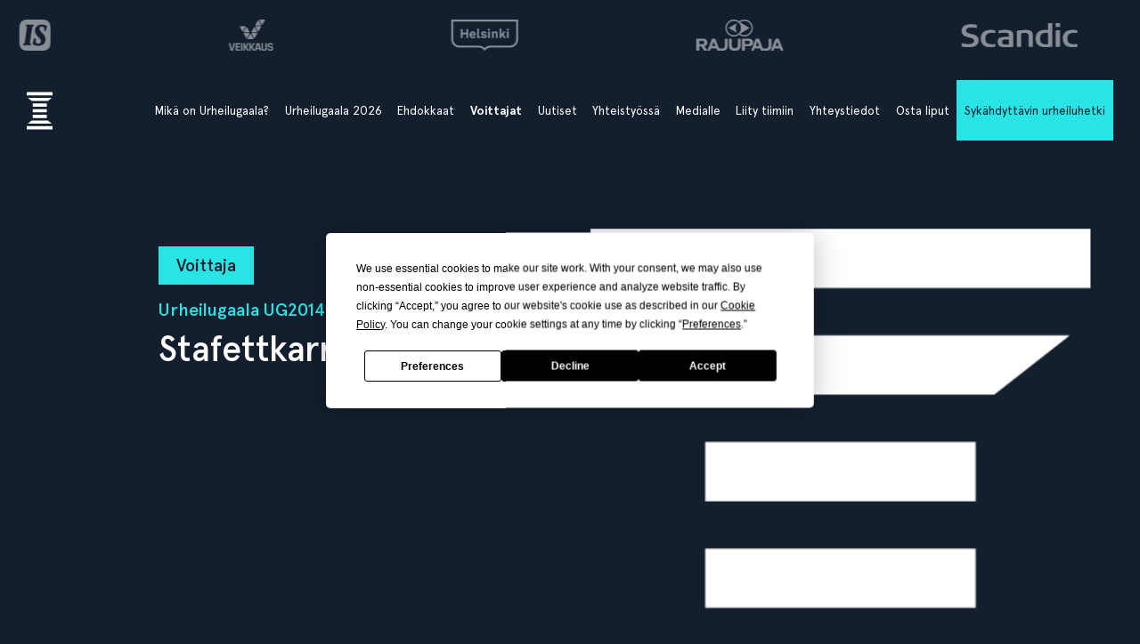

--- FILE ---
content_type: text/html; charset=UTF-8
request_url: https://www.urheilugaala.fi/voittajat/stafettkarnevalen
body_size: 5997
content:
<!doctype html>
<html lang="fi">
<head>
<script src="https://app.termly.io/resource-blocker/4c039e6e-4ef9-414e-ae9a-2d6e4c3a6e65"></script>
	
	<meta charset="utf-8">
	<meta name="viewport" content="width=device-width, initial-scale=1.0, maximum-scale=2.0, minimum-scale=1.0">
	<!-- <meta http-equiv="Content-Type" content="text/html; charset=UTF-8"> -->
	<!-- FAVICON -->
	
	<link crossorigin rel="preconnect" href="https://code.jquery.com">
<link crossorigin rel="preconnect" href="https://www.google.com">
<link crossorigin rel="preconnect" href="https://fonts.gstatic.com/">
	<!-- MASTER: https://tagomo-master.lianacms.com/ -->

<!-- Live version from master: npm run build -->
<script defer src="https://master.tagomocms.fi/media/layout/build/js/main.js?_=1768864886"></script>
<script defer src="https://www.urheilugaala.fi/media/js/custom.js?_=1768864886"></script>
<script type="text/javascript" src="https://unpkg.com/external-svg-loader@latest/svg-loader.min.js" async></script>

<script defer src="https://pro.fontawesome.com/releases/v5.15.4/js/all.js" integrity="sha384-8nTbev/iV1sg3ESYOAkRPRDMDa5s0sknqroAe9z4DiM+WDr1i/VKi5xLWsn87Car" crossorigin="anonymous"></script>
	<!-- Master: https://tagomo-master.lianacms.com/ -->

<!-- Switcher styles, updated via ajax on edit mode -->


<style class="js-st-ajax-replace-src" data-id="fontcss">
:root {
	--fontbody: "Apercu";
	--fontheading: "Apercu";
	--fontheading2: "Apercu";
}
</style>
<style class="js-st-ajax-replace-src" data-id="varicss">
:root {
	--color1: #0473EC;
	--color2: #26313E;
	--color3: #28E4E4;
	--color4: #131F2E;
	--color5: #FFFFFF;
}
</style>

<!-- Live version from master: npm run build -->
<link rel="stylesheet" href="https://master.tagomocms.fi/media/layout/build/css/main.css?_=1768864886">
<link rel="stylesheet" href="https://master.tagomocms.fi/media/layout/build/css/print.css?_=1768864886" media="print">


<!-- Local custom css file -->
<link rel="stylesheet" href="https://www.urheilugaala.fi/media/layout/css/custom.css?_=1619078537">
	
	<title>Stafettkarnevalen - Urheilugaala</title>
	<meta name="description" content="">
			<link rel="canonical" href="https://www.urheilugaala.fi/voittajat/stafettkarnevalen" />
	<meta name="keywords" content="">
	<link rel="stylesheet" href="https://www.urheilugaala.fi/css/custom.css">
	<meta http-equiv="Content-Type" content="text/html; charset=UTF-8" />
<link rel="canonical" href="https://www.urheilugaala.fi/voittajat/stafettkarnevalen" />
<link rel="alternate" href="https://www.urheilugaala.fi/voittajat/stafettkarnevalen" hreflang="fi">
<link rel="alternate" href="https://www.urheilugaala.fi/voittajat/stafettkarnevalen" hreflang="x-default">
<meta property="og:title" content="Stafettkarnevalen" />
<meta name="twitter:title" content="Stafettkarnevalen" />
<meta property="og:description" content="Vuosittain järjestettävä Urheilugaala juhlii Suomen kirkkaimpia tähtiä sekä urheiluvaikuttajia. Katso voittajat täältä!" />
			<!-- Google tag (gtag.js) -->
<script async src="https://www.googletagmanager.com/gtag/js?id=G-5Z49R6LG70"></script>
<script>
  window.dataLayer = window.dataLayer || [];
  function gtag(){dataLayer.push(arguments);}
  gtag('js', new Date());

  gtag('config', 'G-5Z49R6LG70');
</script>
</head>
<body
lang="fi" 
class="sivu42 nav-gradient

 
	
		showcase1
	


 box1 content1 content-slider5 form3 button6  footer1  mob-blur  default-card 
 contact__col-4 
 contact__col-t-6 
 contact__col-m-12 
 tuotesivu" 
data-switcher-classes=" nav-gradient

 
	
		showcase1
	


 box1 content1 content-slider5 form3 button6  footer1  mob-blur  default-card 
 contact__col-4 
 contact__col-t-6 
 contact__col-m-12 
" data-mmenu="1200" 
data-mmenuposition="right" 
data-gaala="2026"  >
<div id="js-mmenu-page">
<!-- Switcher toolbar. Gets product editor with edit mode enabled via AJAX from "Switcher Ajax"-page. -->

<div class="site-header__partners">
		<div class="partners"><div class="partner">
	<a href="https://www.op.fi/" target="_blank"><img src="https://www.urheilugaala.fi/media/tiedostot/yhteistyokumppanit/op_pohjola_vasen_rgb_valkoinen.png" alt="Osuuspankki" style="opacity:0;max-height:35px;width:auto;" /></a>
</div><div class="partner">
	<a href="https://www.is.fi/" target="_blank"><img src="https://www.urheilugaala.fi/media/tiedostot/yhteistyokumppanit/is-logo.png" alt="Ilta-Sanomat" style="opacity:0;max-height:35px;width:auto;" /></a>
</div><div class="partner">
	<a href="https://www.veikkaus.fi/" target="_blank"><img src="https://www.urheilugaala.fi/media/tiedostot/yhteistyokumppanit/veikkaus_logo_vertical_morning_white_cmyk.png..png" alt="Veikkaus" style="opacity:0;max-height:35px;width:auto;" /></a>
</div><div class="partner">
	<a href="https://www.myhelsinki.fi/fi" target="_blank"><img src="https://www.urheilugaala.fi/media/tiedostot/yhteistyokumppanit/helsinki-logo.png" alt="Helsinki" style="opacity:0;max-height:35px;width:auto;" /></a>
</div><div class="partner">
	<a href="https://rajupaja.fi" target="_blank"><img src="https://www.urheilugaala.fi/media/tiedostot/yhteistyokumppanit/rajupaja-nega-suuri.png" alt="Rajupaja" style="opacity:0;max-height:35px;width:auto;" /></a>
</div><div class="partner">
	<a href="https://www.scandichotels.fi" target="_blank"><img src="https://www.urheilugaala.fi/media/tiedostot/yhteistyokumppanit/scandic_logo_w_rgb.png" alt="Scandic" style="opacity:0;max-height:35px;width:auto;" /></a>
</div><div class="partner">
	<a href="https://www.niemi.fi" target="_blank"><img src="https://www.urheilugaala.fi/media/tiedostot/yhteistyokumppanit/niemi_text_logo_slogan_w_rgb.png" alt="Niemi" style="opacity:0;max-height:35px;width:auto;" /></a>
</div><div class="partner">
	<a href="https://picnic.fi" target="_blank"><img src="https://www.urheilugaala.fi/media/tiedostot/yhteistyokumppanit/picnic_logo_nega2.png" alt="Picnic" style="opacity:0;max-height:35px;width:auto;" /></a>
</div><div class="partner">
	<a href="https://www.bauermedia.com/business/outdoor" target="_blank"><img src="https://www.urheilugaala.fi/media/tiedostot/yhteistyokumppanit/bmg_outdoor_w_kv_master_rgb_bmg_outdoor_w_kv_neg_mint_rgb.png" alt="Bauer Media Outdoor" style="opacity:0;max-height:35px;width:auto;" /></a>
</div><div class="partner">
	<a href="https://www.lexia.fi/fi/" target="_blank"><img src="https://www.urheilugaala.fi/media/tiedostot/yhteistyokumppanit/lexia_logo_legalexcellence_white_rgb-1.png" alt="Lexia Asianajotoimisto Oy" style="opacity:0;max-height:35px;width:auto;" /></a>
</div><div class="partner">
	<a href="https://www.taksihelsinki.fi/palvelut/edustustaksi/" target="_blank"><img src="https://www.urheilugaala.fi/media/tiedostot/yhteistyokumppanit/th.png" alt="Taksi Helsinki" style="opacity:0;max-height:35px;width:auto;" /></a>
</div><div class="partner">
	<a href="https://www.stopteltat.fi/" target="_blank"><img src="https://www.urheilugaala.fi/media/tiedostot/yhteistyokumppanit/stopteltat-logo.png" alt="Stopteltat" style="opacity:0;max-height:35px;width:auto;" /></a>
</div><div class="partner">
	<a href="https://www.hartwall.fi/hartwall-sport/" target="_blank"><img src="https://www.urheilugaala.fi/media/tiedostot/yhteistyokumppanit/hartwall_sport_symbol_logo_white.png" alt="Hartwall Sport" style="opacity:0;max-height:35px;width:auto;" /></a>
</div><div class="partner">
	<a href="https://umohelsinki.fi" target="_blank"><img src="https://www.urheilugaala.fi/media/tiedostot/yhteistyokumppanit/04umohelsinkijo_logo_white.png" alt="UMO" style="opacity:0;max-height:35px;width:auto;" /></a>
</div><div class="partner">
	<a href="https://floramoreflowers.com/" target="_blank"><img src="https://www.urheilugaala.fi/media/tiedostot/yhteistyokumppanit/floramore-logo.png" alt="Floramore" style="opacity:0;max-height:35px;width:auto;" /></a>
</div><div class="partner">
	<a href="https://www.grano.fi" target="_blank"><img src="https://www.urheilugaala.fi/media/tiedostot/yhteistyokumppanit/grano_logo_white_rgb_2.png" alt="Grano" style="opacity:0;max-height:35px;width:auto;" /></a>
</div><div class="partner">
	<a href="https://xsec.fi" target="_blank"><img src="https://www.urheilugaala.fi/media/tiedostot/yhteistyokumppanit/_x-sec_white.png" alt="X-SEC" style="opacity:0;max-height:35px;width:auto;" /></a>
</div><div class="partner">
	<a href="https://potio.fi" target="_blank"><img src="https://www.urheilugaala.fi/media/tiedostot/yhteistyokumppanit/bacchus-logo_white_potio_2.png" alt="Potio" style="opacity:0;max-height:35px;width:auto;" /></a>
</div><div class="partner">
	<a href="https://www.sponsorinsight.fi/" target="_blank"><img src="https://www.urheilugaala.fi/media/tiedostot/yhteistyokumppanit/sponsor-insight-logo.png" alt="Sponsor Insight" style="opacity:0;max-height:35px;width:auto;" /></a>
</div><div class="partner">
	<a href="https://talenom.com/fi-fi/" target="_blank"><img src="https://www.urheilugaala.fi/media/tiedostot/yhteistyokumppanit/talenom_logo_rgb_white.png" alt="Talenom" style="opacity:0;max-height:35px;width:auto;" /></a>
</div><div class="partner">
	<a href="https://urheilutoimittajat.fi/" target="_blank"><img src="https://www.urheilugaala.fi/media/tiedostot/yhteistyokumppanit/urheilutoimittajat-white.png" alt="Urheilutoimittajain liitto" style="opacity:0;max-height:35px;width:auto;" /></a>
</div><div class="partner">
	<a href="https://tahto.com/" target="_blank"><img src="https://www.urheilugaala.fi/media/tiedostot/yhteistyokumppanit/tahto-logo.png" alt="Tahto" style="opacity:0;max-height:35px;width:auto;" /></a>
</div><div class="partner">
	<a href="https://www.kuntaliitto.fi/?i" target="_blank"><img src="https://www.urheilugaala.fi/media/tiedostot/yhteistyokumppanit/kuntaliitto-logo.png" alt="Kuntaliitto" style="opacity:0;max-height:35px;width:auto;" /></a>
</div><div class="partner">
	<a href="https://suomenaktiivisintyopaikka.fi" target="_blank"><img src="https://www.urheilugaala.fi/media/tiedostot/yhteistyokumppanit/logo-sat.png" alt="Suomen Aktiivisin Työpaikka" style="opacity:0;max-height:35px;width:auto;" /></a>
</div></div>	</div>
<header class="site-header" id="topbar">
	<div class="headerspacer"></div>
	<div style="display:none;">
		<!-- mmenu -->
		

<nav class="mobile-menu test" id="js-mobile-menu" role="navigation">


<ul class="ul-level-1"><li class="first level1">
	<a href="https://www.urheilugaala.fi/etusivu" target="_top">Etusivu</a>
</li><li class="level1 hasSubItems">
	<a href="https://www.urheilugaala.fi/mika-on-urheilugaala" target="_top">Mikä on Urheilugaala?</a>
<ul class=""><li class="first level2">
	<a href="https://www.urheilugaala.fi/mika-on-urheilugaala/mika-on-urheilugaala" target="_top">Mikä on Urheilugaala?</a>
</li><li class="level2">
	<a href="https://www.urheilugaala.fi/mika-on-urheilugaala/urheilugaalan-arvot" target="_top">Urheilugaalan arvot</a>
</li><li class="level2 hasSubItems">
	<a href="https://www.urheilugaala.fi/mika-on-urheilugaala/vastuullisuus" target="_top">Vastuullisuus</a>
<ul class=""><li class="first level3">
	<a href="https://www.urheilugaala.fi/mika-on-urheilugaala/vastuullisuus/ymparistovastuu" target="_top">Ympäristövastuu</a>
</li><li class="level3">
	<a href="https://www.urheilugaala.fi/mika-on-urheilugaala/vastuullisuus/sosiaalinen-vastuu" target="_top">Sosiaalinen vastuu</a>
</li><li class="level3">
	<a href="https://www.urheilugaala.fi/mika-on-urheilugaala/vastuullisuus/taloudellinen-vastuu" target="_top">Taloudellinen vastuu</a>
</li><li class="last level3">
	<a href="https://www.urheilugaala.fi/mika-on-urheilugaala/vastuullisuus/kumppanien-vastuu" target="_top">Kumppanien vastuu</a>
</li></ul>


</li><li class="last level2">
	<a href="https://www.urheilugaala.fi/mika-on-urheilugaala/maakuntagaalat" target="_top">Maakuntagaalat</a>
</li></ul>


</li><li class="level1">
	<a href="https://www.urheilugaala.fi/urheilugaala-2026" target="_top">Urheilugaala 2026</a>
</li><li class="level1">
	<a href="https://www.urheilugaala.fi/ehdokkaat" target="_top">Ehdokkaat</a>
</li><li class="current level1">
	<a href="https://www.urheilugaala.fi/voittajat" target="_top">Voittajat</a>
</li><li class="level1">
	<a href="https://www.urheilugaala.fi/uutiset" target="_top">Uutiset</a>
</li><li class="level1">
	<a href="https://www.urheilugaala.fi/yhteistyossa" target="_top">Yhteistyössä</a>
</li><li class="level1">
	<a href="https://www.urheilugaala.fi/medialle" target="_top">Medialle</a>
</li><li class="level1">
	<a href="https://www.urheilugaala.fi/liity-tiimiin" target="_top">Liity tiimiin</a>
</li><li class="level1">
	<a href="https://www.urheilugaala.fi/yhteystiedot" target="_top">Yhteystiedot</a>
</li><li class="level1">
	<a href="https://www.urheilugaala.fi/osta-liput" target="_top">Osta liput</a>
</li><li class="last level1">
	<a href="https://www.urheilugaala.fi/sykahdyttavin-urheiluhetki" target="_top">Sykähdyttävin urheiluhetki</a>
</li></ul>



</nav>

	</div>
	
	

	<div class="container site-header__bottom" id="header">
		<div class="d-flex justify-content-between align-items-center">
			<!-- COMPANY LOGO -->
			<div class="mr-1 site-header__logo">
				<a href="/">
					<a href="/"><svg data-src="/media/svg-icons/ug-full2.svg" fill="white"></svg></a>
				</a>
			</div>
			<!-- DESKTOP MAIN-MENU -->
			<div class="ml-1">
				<nav>
					<button class="btn mobile-menu__bars js-mobile-menu__bars" id="js-mobile-menu__bars">
						<i class="far fa-bars"></i>
					</button>
					<a href="https://www.urheilugaala.fi/sykahdyttavin-urheiluhetki" style="displaY:none;" class="topOtherLink sykahdyttavinLink">Sykähdyttävin urheiluhetki</a>
<a href="https://www.urheilugaala.fi/osta-liput" style="displaY:none;" class="topOtherLink ostaLink">Osta liput</a>
<ul class="desktop-main-menu testi"><li class="first level1 item1"><a href="https://www.urheilugaala.fi/etusivu" target="_top">Etusivu</a></li><li class="level1 hasSubItems item29"><a href="https://www.urheilugaala.fi/mika-on-urheilugaala" target="_top">Mikä on Urheilugaala?</a><i class="far fa-angle-down"></i><a href="https://www.urheilugaala.fi/sykahdyttavin-urheiluhetki" style="displaY:none;" class="topOtherLink sykahdyttavinLink">Sykähdyttävin urheiluhetki</a>
<a href="https://www.urheilugaala.fi/osta-liput" style="displaY:none;" class="topOtherLink ostaLink">Osta liput</a>
<ul class="sub-menu testi"><li class="first level2 item130"><a href="https://www.urheilugaala.fi/mika-on-urheilugaala/mika-on-urheilugaala" target="_top">Mikä on Urheilugaala?</a></li><li class="level2 item57"><a href="https://www.urheilugaala.fi/mika-on-urheilugaala/urheilugaalan-arvot" target="_top">Urheilugaalan arvot</a></li><li class="level2 hasSubItems item60"><a href="https://www.urheilugaala.fi/mika-on-urheilugaala/vastuullisuus" target="_top">Vastuullisuus</a><i class="far fa-angle-down"></i><a href="https://www.urheilugaala.fi/sykahdyttavin-urheiluhetki" style="displaY:none;" class="topOtherLink sykahdyttavinLink">Sykähdyttävin urheiluhetki</a>
<a href="https://www.urheilugaala.fi/osta-liput" style="displaY:none;" class="topOtherLink ostaLink">Osta liput</a>
<ul class="sub-menu testi"><li class="first level3 item66"><a href="https://www.urheilugaala.fi/mika-on-urheilugaala/vastuullisuus/ymparistovastuu" target="_top">Ympäristövastuu</a></li><li class="level3 item67"><a href="https://www.urheilugaala.fi/mika-on-urheilugaala/vastuullisuus/sosiaalinen-vastuu" target="_top">Sosiaalinen vastuu</a></li><li class="level3 item68"><a href="https://www.urheilugaala.fi/mika-on-urheilugaala/vastuullisuus/taloudellinen-vastuu" target="_top">Taloudellinen vastuu</a></li><li class="last level3 item69"><a href="https://www.urheilugaala.fi/mika-on-urheilugaala/vastuullisuus/kumppanien-vastuu" target="_top">Kumppanien vastuu</a></li></ul></li><li class="last level2 item44"><a href="https://www.urheilugaala.fi/mika-on-urheilugaala/maakuntagaalat" target="_top">Maakuntagaalat</a></li></ul></li><li class="level1 item129"><a href="https://www.urheilugaala.fi/urheilugaala-2026" target="_top">Urheilugaala 2026</a></li><li class="level1 item41"><a href="https://www.urheilugaala.fi/ehdokkaat" target="_top">Ehdokkaat</a></li><li class="current level1 item42"><a href="https://www.urheilugaala.fi/voittajat" target="_top">Voittajat</a></li><li class="level1 item45"><a href="https://www.urheilugaala.fi/uutiset" target="_top">Uutiset</a></li><li class="level1 item74"><a href="https://www.urheilugaala.fi/yhteistyossa" target="_top">Yhteistyössä</a></li><li class="level1 item70"><a href="https://www.urheilugaala.fi/medialle" target="_top">Medialle</a></li><li class="level1 item77"><a href="https://www.urheilugaala.fi/liity-tiimiin" target="_top">Liity tiimiin</a></li><li class="level1 item31"><a href="https://www.urheilugaala.fi/yhteystiedot" target="_top">Yhteystiedot</a></li><li class="level1 item65"><a href="https://www.urheilugaala.fi/osta-liput" target="_top">Osta liput</a></li><li class="last level1 item139"><a href="https://www.urheilugaala.fi/sykahdyttavin-urheiluhetki" target="_top">Sykähdyttävin urheiluhetki</a></li></ul>				</nav>
			</div>
			<!--
			<div class="ml-1 nav-center__search-form-holder">
				<form class="search-form" action="https://www.urheilugaala.fi/haku">
					<div class="input-group">
						<input class="form-control" type="search" name="q" placeholder="Haku..." aria-label="Haku">
						<button class="btn" type="submit" aria-label="Hyväksy haku">
							<i class="far fa-search"></i>
						</button>
					</div>
				</form>
			</div>
			-->
		</div>
	</div>

</header>
<div id="showcase"><!-- HERO/SHOWCASE -->

</div>

<main class="site-main ">
		
		
		<div id="main-content" class="voittajat "><div class="ehdokassivu">
	<section class="content-section">
		<div class="container contentlist">
			<div class="contentlist__item contentlist__item_img-right">
				<div class="contentlist__item-col contentlist__item-col_img">
					<div class="contentlist__item-img-holder">
						
							<img src="https://www.urheilugaala.fi/media/images/ug-png.png" alt="Stafettkarnevalen - Urheilugaala UG2014 - Voittajat voittaja" />
							
					</div>
				</div>


				<div class="contentlist__item-col contentlist__item-col_content">
					<div class="contentlist__item-content">
						<div class="contentlist__item-editor editor">
							<h4 class="omasivu-voittaja">Voittaja</h4>
							<h5>Urheilugaala UG2014 - Voittajat</h5>
							<h1>Stafettkarnevalen</h1>
							
							<div class="ehdokas-teksti">
								
							</div>
							
						</div>	
					</div>
				</div>
			</div>
		</div>
	</section>
</div></div>
		
		
						
		<div id="tapahtumanosto" class="clearfix "><section class="content-section content-gaala">
<div class="gaala-wrap"><div class="gaala__item "
style="background-image:url(/media/tiedostot/gaala23/cache/jami_ivanoff_ug23-43-1920x9999,q=75.jpg)"
>

<div class="gaala-content">
	<div class="row row-wrap">
		<div class="col-12 col-md-8">
			
				<h3>Unohtumattomia tähtihetkiä 15.1.2026 - Veikkaus Arena, Helsinki!</h3>
			
			<h2>Urheilugaala 2026</h2>
			
		</div>
		<div class="col-12 col-md-4 gaalaLinks">
			
				<a href="https://www.urheilugaala.fi/urheilugaala-2026">Katso gaalainfo ›</a>
			
			
				<a href="https://www.urheilugaala.fi/osta-liput" target="_blank">Osta liput ›</a>
			
		</div>
	</div>
</div>

</div>

</div>
</section><section class="content-section front-section">
<div class="container">
<div class="front-boxes">

<div class="fronboxlist__col col-12 col-md-6   secid374 item1">
	<div class="frontlist-item">
		
		<a class="frontlist-item__full-link" href="https://www.urheilugaala.fi/sykahdyttavin-urheiluhetki" ></a>
		
		<div class="col-4">
			<div class="frontlist-item__img-holder">
				
				<img class="lazyload" alt="" data-src="/media/tiedostot/gaala23/ehdokkaat/cache/janina-pitkanen-6322-800x9999,q=75.jpg" />
				
			</div>
		</div>
		<div class="col-8">
			<div class="frontlist-item__text-holder">
				
				<h2>Äänestä <strong>Sykähdyttävin Urheiluhetki</strong></h2>
				
				
				<p>Mikä sinua on sykähdyttänyt urheilussa tänä vuonna? Vaikuta Urheilugaalan palkittaviin äänestämällä Sykähdyttävintä Urheiluhetkeä!</p>
				
				
				
				
			</div>
		</div>
	</div>
</div>
<div class="fronboxlist__col col-12 col-md-6   secid374 item2">
	<div class="frontlist-item">
		
		<a class="frontlist-item__full-link" href="https://rivents-oy.campaign.playable.com/arvaa-voittaja" ></a>
		
		<div class="col-4">
			<div class="frontlist-item__img-holder">
				
				<img class="lazyload" alt="" data-src="/media/cache/janina-pitkanen-4629-3-800x9999,q=75.jpg" />
				
			</div>
		</div>
		<div class="col-8">
			<div class="frontlist-item__text-holder">
				
				<h2>Ilta-Sanomat X Urheilugaala <strong>Arvaa voittajat!</strong></h2>
				
				
				<p>Arvaa Unojen voittajat Ilta-Sanomien ja Urheilugaalan hauskassa pelissä ja voit voittaa katsomoliput Urheilugaalaan 2027. Lippuja arvotaan kaikkien osallistuneiden kesken. Klikkaa tästä ja siirry peliin!</p>
				
				
				
				
			</div>
		</div>
	</div>
</div>
<div class="fronboxlist__col col-12 col-md-6   secid374 item3">
	<div class="frontlist-item">
		
		<a class="frontlist-item__full-link" href="https://www.urheilugaala.fi/ehdokkaat" ></a>
		
		<div class="col-4">
			<div class="frontlist-item__img-holder">
				
				<img class="lazyload" alt="" data-src="/media/tiedostot/gaala23/cache/linnea-laatikainen-38-800x9999,q=75.jpg" />
				
			</div>
		</div>
		<div class="col-8">
			<div class="frontlist-item__text-holder">
				
				<h2>Tutustu <strong>Ehdokkaisiin</strong></h2>
				
				
				<p>Kuka pokkaa arvostetun Uno-pokaalin Urheilugaalan humussa tänä vuonna? Tutustu ehdokkaisiin ja heidän saavutuksiinsa!</p>
				
				
				
				
			</div>
		</div>
	</div>
</div>
<div class="fronboxlist__col col-12 col-md-6   secid374 item4">
	<div class="frontlist-item">
		
		<a class="frontlist-item__full-link" href="https://www.urheilugaala.fi/rohkeat-urheilijat" ></a>
		
		<div class="col-4">
			<div class="frontlist-item__img-holder">
				
				<img class="lazyload" alt="" data-src="/media/tiedostot/gaala26/cache/scandic-x-urheilugaala_3-800x9999,q=75.jpg" />
				
			</div>
		</div>
		<div class="col-8">
			<div class="frontlist-item__text-holder">
				
				<h2>Rohkeat Urheilijat <strong>Kerro meille tarinasi</strong></h2>
				
				
				<p>Scandic ja Urheilugaala kutsuvat urheilijoita jakamaan tarinoita rohkeudesta urheilun kaikilta kentiltä. Kerro tarinasi tai rohkaise ystävääsi jakamaan omansa.</p>
				
				
				
				
			</div>
		</div>
	</div>
</div>
<div class="fronboxlist__col col-12 col-md-6   secid374 item5">
	<div class="frontlist-item">
		
		<a class="frontlist-item__full-link" href="https://www.urheilugaala.fi/ilmianna-sporttivanhempi" ></a>
		
		<div class="col-4">
			<div class="frontlist-item__img-holder">
				
				<img class="lazyload" alt="" data-src="/media/tiedostot/kuvituskuvat/cache/playable_sporttivanhempi-mobiili_3-800x9999,q=75,fp=-0.00,0.14.jpg" />
				
			</div>
		</div>
		<div class="col-8">
			<div class="frontlist-item__text-holder">
				
				<h2> Ilmianna<strong>sporttivanhempi!</strong></h2>
				
				
				<p>Picnic ja Urheilugaala etsivät kaikkia sporttivanhempia yli lajirajojen jakamaan tarinan kentän laidalta. Lue jaettuja tarinoita tai jätä ilmianto tästä!</p>
				
				
				
				
			</div>
		</div>
	</div>
</div></div>
</div>
</section></div>		
		<div id="tapahtumaa" class="clearfix "><div class="editor kumppanit">
<div class="kumppani-wrap"><h2>Tapahtumaa j&auml;rjest&auml;m&auml;ss&auml;</h2></div>
</div><section class="content-section">
<div class="container">
<h3>Pääyhteistyökumppanit</h3>
<div class="bottom-partners"><div class="partner-bottom">
	<a href="https://www.op.fi/" target="_blank"><img src="https://www.urheilugaala.fi/media/tiedostot/yhteistyokumppanit/op_pohjola_vasen_rgb_valkoinen.png" alt="Osuuspankki" /></a>
</div><div class="partner-bottom">
	<a href="https://www.is.fi/" target="_blank"><img src="https://www.urheilugaala.fi/media/tiedostot/yhteistyokumppanit/is-logo.png" alt="Ilta-Sanomat" /></a>
</div><div class="partner-bottom">
	<a href="https://www.veikkaus.fi/" target="_blank"><img src="https://www.urheilugaala.fi/media/tiedostot/yhteistyokumppanit/veikkaus_logo_vertical_morning_white_cmyk.png..png" alt="Veikkaus" /></a>
</div><div class="partner-bottom">
	<a href="https://www.myhelsinki.fi/fi" target="_blank"><img src="https://www.urheilugaala.fi/media/tiedostot/yhteistyokumppanit/helsinki-logo.png" alt="Helsinki" /></a>
</div><div class="partner-bottom">
	<a href="https://rajupaja.fi" target="_blank"><img src="https://www.urheilugaala.fi/media/tiedostot/yhteistyokumppanit/rajupaja-nega-suuri.png" alt="Rajupaja" /></a>
</div><div class="partner-bottom">
	<a href="https://www.scandichotels.fi" target="_blank"><img src="https://www.urheilugaala.fi/media/tiedostot/yhteistyokumppanit/scandic_logo_w_rgb.png" alt="Scandic" /></a>
</div></div>
</div>
</section><section class="content-section">
<div class="container">
<h3>Oikeudenhaltijat</h3>
<div class="bottom-partners"><div class="partner-bottom">
	<a href="https://yle.fi/" target="_blank"><img src="https://www.urheilugaala.fi/media/tiedostot/yhteistyokumppanit/yle-logo.png" alt="Yle" /></a>
</div><div class="partner-bottom">
	<a href="https://www.olympiakomitea.fi/" target="_blank"><img src="https://www.urheilugaala.fi/media/tiedostot/yhteistyokumppanit/olympiakomitea-logo-pieni.png" alt="Olympiakomitea" /></a>
</div><div class="partner-bottom">
	<a href="https://www.paralympia.fi/" target="_blank"><img src="https://www.urheilugaala.fi/media/tiedostot/yhteistyokumppanit/paralympiakomitea-logo.png" alt="Suomen Paralympiakomitea" /></a>
</div><div class="partner-bottom">
	<a href="https://www.veikkaus.fi/" target="_blank"><img src="https://www.urheilugaala.fi/media/tiedostot/yhteistyokumppanit/veikkaus_logo_vertical_morning_white_cmyk.png..png" alt="Veikkaus" /></a>
</div></div>
</div>
</section></div>		
		<div id="bottom" class="clearfix "><form action="https://www.urheilugaala.fi/etusivu" id="form-250" method="post" class="form"><input type="hidden" name="field24" value="Liity ykkösketjuun!" /><section class="fast-form-phone">
<div class="container">
<div class="row">
<div class="form-group form-heading">
	
	<div class="form-control-static"><h2>Liity ykkösketjuun!</h2>
	<p>Tilaa Urheilugaalan uutiskirje ja kuule urheilun ja liikunnan sykähdyttävimmät tarinat.</p>
	</div>
	
</div><div class="form-group ">
	
	
	
	<label class="d-block" for="field25"></label>
	<input type="text" name="field25" id="field25" value="" maxlength="255" placeholder="Nimi" required="required" class="form-control"/>

	
	
	
</div><div class="form-group ">
	
	
	
	<label class="d-block" for="field50"></label>
	<input type="email" name="field50" id="field50" value="" maxlength="255" placeholder="Sähköpostiosoite" required="required" class="form-control"/>

	
	
	
</div><div class="form-group form-submit">
	<button class="btn btn-switcher-secondary" type="submit">Lähetä</button>
</div>

</div>
</div>
</section>

</form><script type="text/javascript"><!--
function setForm250() { var h = document.getElementById("form-250"); if (null == h) return; var nut = document.createElement("INPUT"); nut.setAttribute("type", "hidden"); nut.setAttribute("name", "form_section_id"); nut.setAttribute("value", "250"); h.appendChild(nut); }
document.addEventListener("DOMContentLoaded", setForm250);
// -->
</script></div>		
	
	
	
	</main>

<footer class="site-footer">
	<div class="container">

		<div class="row">
			<div class="col-12 col-md-12 col-lg-6">
				<div class="site-footer__logo">
					<a href="/"><svg data-src="/media/svg-icons/uglogo.svg" fill="white"></svg></a>

<h3>Nostamme urheilun ja liikunnan <br/>arvostusta yhteiskunnassa.</h3>
				</div>
			</div>
			<div class="col-12 col-md-6 col-lg-3">
					<div class="editor footerLinks"><ul>
	<li><a href="https://www.urheilugaala.fi/urheilugaala-2026">Urheilugaala 2026</a></li>
	<li><a href="https://www.urheilugaala.fi/ehdokkaat">Ehdokkaat</a></li>
	<li><a href="https://www.urheilugaala.fi/sykahdyttavin-urheiluhetki">Syk&auml;hdytt&auml;vin urheiluhetki</a></li>
	<li><a href="https://www.urheilugaala.fi/osta-liput">Osta liput</a></li>
	<li><a href="https://www.urheilugaala.fi/medialle">Medialle</a></li>
</ul></div>			</div>
			<div class="col-12 col-md-6 col-lg-3">
					<div class="site-footer__social-icons">
	
	<a href="https://www.facebook.com/urheilugaala" target="_blank" rel="noopener noreferrer">
	<i class="fab fa-facebook-f"></i>
	</a>
	
	
	
	<a href="https://www.tiktok.com/@urheilugaala" target="_blank" rel="noopener noreferrer">
	<i class="fab fa-tiktok"></i>
	</a>
	

	
	<a href="https://www.twitter.com/urheilugaala" target="_blank" rel="noopener noreferrer">
	<i class="fab fa-twitter"></i>
	</a>
	

	
	<a href="https://www.instagram.com/urheilugaala" target="_blank" rel="noopener noreferrer">
	<i class="fab fa-instagram"></i>
	</a>
	

	

	
	
	
</div>			</div>

		</div>
		<div class="row">
			<div class="col-6 col-lg-6 registry">
<ul class="desktop-top-menu"><li class="first last level1"><a href="https://www.urheilugaala.fi/tietosuojaseloste" target="_top">Tietosuojaseloste</a></li>
<li class="first last level1"><a href="#" class="termly-display-preferences">Evästeasetukset</a></li>


</ul></div>
			<div class="col-6 col-lg-6 copyright"><p>&copy; Urheilugaala</p></div>
		</div>
	</div>
</footer>

<div id="mobile-buttons">
	</div>
<!-- MOBILE MENU PAGE WRAP END -->
</div>

</body>
</html>

--- FILE ---
content_type: image/svg+xml
request_url: https://www.urheilugaala.fi/media/svg-icons/uglogo.svg
body_size: 231
content:
<?xml version="1.0" encoding="UTF-8"?><svg id="uglogo" xmlns="http://www.w3.org/2000/svg" width="32.7427mm" height="45.8198mm" viewBox="0 0 92.8141 129.8828"><g id="Layer_1-2"><rect class="cls-1" y="118.8706" width="92.8141" height="11.0122"/><rect class="cls-1" x="21.3111" y="39.6235" width="50.1897" height="11.0122"/><polygon class="cls-1" points="88.8988 19.8122 3.9149 19.8122 3.9149 19.8696 17.8683 30.8244 74.9453 30.8244 88.8988 19.8696 88.8988 19.8122"/><rect class="cls-1" width="92.8141" height="11.0122"/><rect class="cls-1" x="21.3133" y="59.4353" width="50.1897" height="11.0122"/><rect class="cls-1" x="21.3133" y="79.2471" width="50.1897" height="11.0122"/><polygon class="cls-1" points="3.9153 110.0145 3.9153 110.0697 88.8991 110.0697 88.8991 110.0145 74.9457 99.0597 17.8687 99.0597 3.9153 110.0145"/></g></svg>